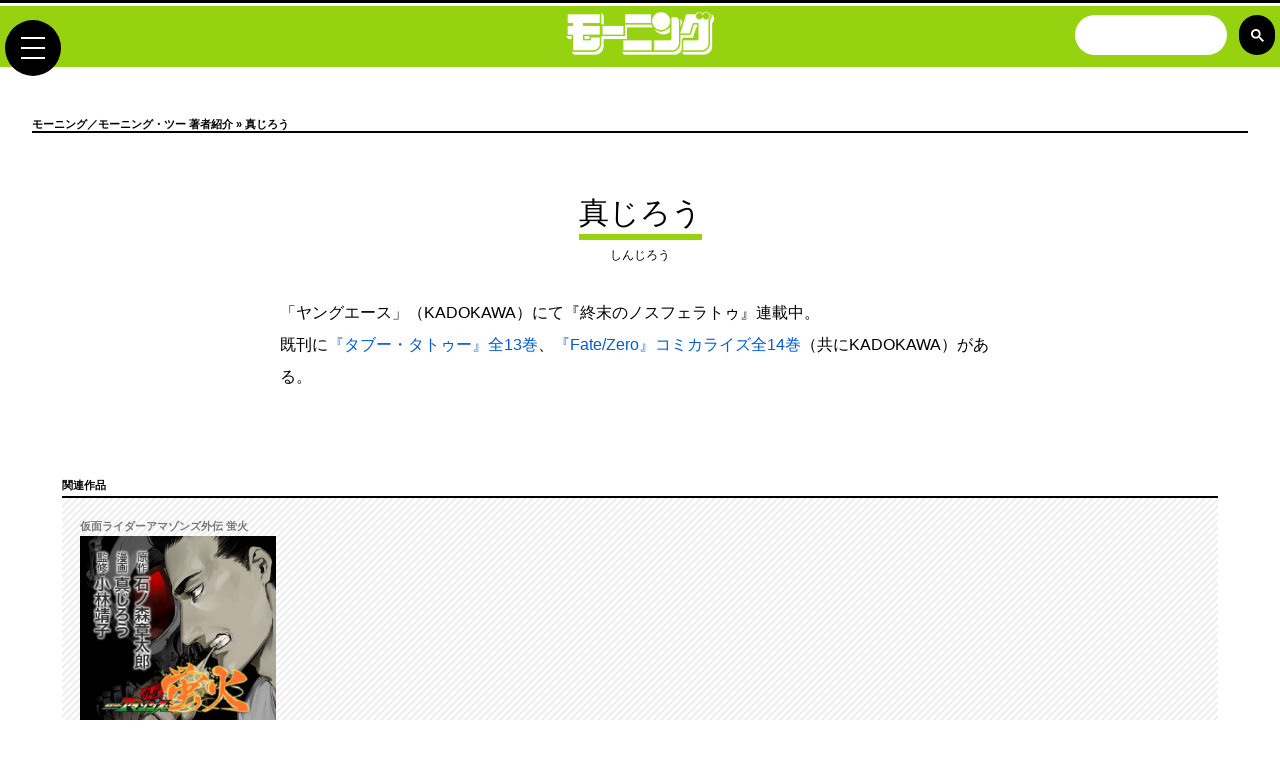

--- FILE ---
content_type: text/html; charset=UTF-8
request_url: https://morning.kodansha.co.jp/a/sinjiro_test.html
body_size: 15697
content:
<!DOCTYPE html>
<html lang="ja">
<head prefix="og: http://ogp.me/ns# fb: http://ogp.me/ns/fb# article: http://ogp.me/ns/article#">
<!-- Google Tag Manager -->
<script>(function(w,d,s,l,i){w[l]=w[l]||[];w[l].push({'gtm.start':
new Date().getTime(),event:'gtm.js'});var f=d.getElementsByTagName(s)[0],
j=d.createElement(s),dl=l!='dataLayer'?'&l='+l:'';j.async=true;j.src=
'https://www.googletagmanager.com/gtm.js?id='+i+dl;f.parentNode.insertBefore(j,f);
})(window,document,'script','dataLayer','GTM-K5KBMNQ');</script>
<!-- End Google Tag Manager -->
<meta charset="UTF-8">
<title>真じろう｜モーニング公式サイト - 講談社の青年漫画誌</title>
<style type="text/css">
/*RESET*/
a,abbr,acronym,address,applet,article,aside,audio,b,big,blockquote,body,canvas,caption,center,cite,code,dd,del,details,dfn,div,dl,dt,em,embed,fieldset,figcaption,figure,footer,form,h1,h2,h3,h4,h5,h6,header,hgroup,html,i,iframe,img,ins,kbd,label,legend,li,mark,menu,nav,object,ol,output,p,pre,q,ruby,s,samp,section,small,span,strike,strong,sub,summary,sup,table,tbody,td,tfoot,th,thead,time,tr,tt,u,ul,var,video{border:0;margin:0;padding:0}dd,dl,dt,li,ol,ul{list-style:none}article,aside,details,figcaption,figure,footer,header,hgroup,main,nav,section,summary{display:block}audio,canvas,progress,video{display:inline-block;vertical-align:baseline}audio:not([controls]){display:none;height:0}[hidden],template{display:none}a:active,a:hover{outline:0}abbr[title]{border-bottom:1px dotted}b,strong{font-weight:700}dfn{font-style:italic}h1{font-size:1em;margin:0;padding:0}mark{background:#ff0;color:#000}small{font-size:80%}sub,sup{font-size:75%;line-height:0;position:relative;vertical-align:baseline}sup{top:-.5em}sub{bottom:-.25em}img{border:0}svg:not(:root){overflow:hidden}figure{margin:1em auto}hr{box-sizing:content-box;-moz-box-sizing:content-box;height:0}pre{overflow:auto}code,kbd,pre,samp{font-family:monospace;font-size:1em}button,input,optgroup,select,textarea{color:inherit;font:inherit;margin:0}button{overflow:visible}button,select{text-transform:none}button,html input[type="button"],input[type=reset],input[type=submit]{-webkit-appearance:button;cursor:pointer}button[disabled],html input[disabled]{cursor:default}button::-moz-focus-inner,input::-moz-focus-inner{border:0;padding:0}input{line-height:normal}input[type=checkbox],input[type=radio]{box-sizing:border-box;padding:0}input[type="number"]::-webkit-inner-spin-button,input[type="number"]::-webkit-outer-spin-button{height:auto}input[type=search]{box-sizing:content-box;-webkit-appearance:textfield;-moz-box-sizing:content-box;-webkit-box-sizing:content-box}input[type="search"]::-webkit-search-cancel-button,input[type="search"]::-webkit-search-decoration{-webkit-appearance:none}fieldset{border:1px solid silver;margin:0 2px;padding:.35em .625em .75em}legend{border:0;padding:0}textarea{overflow:auto}optgroup{font-weight:700}table{border-collapse:collapse;border-spacing:0}td,th{padding:0}
/*STRUCTURE*/
html{font-family:sans-serif;font-size:62.5%}body{color:#000;font-family:"Hiragino Kaku Gothic ProN","ヒラギノ角ゴ ProN W3",Meiryo,メイリオ,Osaka,"MS PGothic",arial,helvetica,sans-serif;font-size:16px;font-size:1.6rem;font-weight:500;height:100%;line-height:2;width:100%}img{max-width:100%}
</style>
<base href="https://morning.kodansha.co.jp/" />
<meta name="author" content="モーニング">
<meta name="description" content="「ヤングエース」（KADOKAWA）にて『終末のノスフェラトゥ』連載中。
 既刊に『タブー・タトゥー』全13巻、『Fate/Zero』コミカライズ全14巻（共にKADOKAWA）がある。" />
<meta name="keywords" content="モーニング,公式,マンガ,講談社" />
<meta name="format-detection" content="telephone=no,address=no,email=no">
<meta name="viewport" content="width=device-width,initial-scale=1.0">
<link rel="shortcut icon" href="/_f/favicon.ico?1768720030" />
<link rel="apple-touch-icon-precomposed" href="/_f/apple-touch-icon-144x144.png?1768720030" />
<link rel="stylesheet" type="text/css" href="/_s/css-mo_v1.css?1768720030" media="all" />
<link rel="stylesheet" type="text/css" href="" media="all" />
<!--OGP-->
<meta property="og:title" content="真じろう">
<meta property="og:type" content="article">
<meta property="og:url" content="https://morning.kodansha.co.jp/a/sinjiro_test.html">
<meta property="og:image" content="https://morning.kodansha.co.jp/_i/morningogp.png">
<meta property="og:site_name" content="モーニング公式サイト">
<meta property="og:description" content="「ヤングエース」（KADOKAWA）にて『終末のノスフェラトゥ』連載中。
 既刊に『タブー・タトゥー』全13巻、『Fate/Zero』コミカライズ全14巻（共にKADOKAWA）がある。">
<meta name="twitter:card" content="summary_large_image">
<meta name="twitter:site" content="@morningmanga">

<!-- font-awesome 6.5 -->
<link href="https://use.fontawesome.com/releases/v6.5.2/css/all.css" rel="stylesheet">

<link href="https://fonts.googleapis.com/css?family=Sanchez|Roboto|Abel|Oswald|Roboto+Condensed" rel="stylesheet">
<script src="https://ajax.googleapis.com/ajax/libs/jquery/2.2.4/jquery.min.js"></script>
<script src="https://cdnjs.cloudflare.com/ajax/libs/iScroll/5.2.0/iscroll.min.js"></script>
<script src="https://cdnjs.cloudflare.com/ajax/libs/drawer/3.1.0/js/drawer.min.js"></script>
<script type="text/javascript" src="/_s/js-mob.js?1768720030"></script>
<!--[if lt IE 8]><script src="https://cdnjs.cloudflare.com/ajax/libs/selectivizr/1.0.2/selectivizr.js"></script><![endif]-->
<script src="https://cdnjs.cloudflare.com/ajax/libs/jquery.matchHeight/0.7.2/jquery.matchHeight-min.js"></script>
<script>
jQuery(document).ready(function($) {
$('.mH').matchHeight();
});
</script>
<script type="text/javascript" src="/_s/jquery.nailthumb.1.1.min.js"></script>
<link href="/_s/jquery.nailthumb.1.1.min.css" type="text/css" rel="stylesheet" />
<style type="text/css" media="screen">
        .thumbnailogp {
            width: 70px;
            height: 70px;
        }
</style>


</head>
<body class="drawer drawer--left">
<!-- Google Tag Manager (noscript) -->
<noscript><iframe src="https://www.googletagmanager.com/ns.html?id=GTM-K5KBMNQ"
height="0" width="0" style="display:none;visibility:hidden"></iframe></noscript>
<!-- End Google Tag Manager (noscript) -->
<div id="gcsBox_v2">
<script>
  (function() {
    var cx = '010372102663681477529:ydjug9a7isc';
    var gcse = document.createElement('script');
    gcse.type = 'text/javascript';
    gcse.async = true;
    gcse.src = 'https://cse.google.com/cse.js?cx=' + cx;
    var s = document.getElementsByTagName('script')[0];
    s.parentNode.insertBefore(gcse, s);
  })();
</script>
<gcse:search></gcse:search>
</div>
	<!--GlobalHeader-->
	<header id="gH">
		<h1 id="mologo"><a href="/"><img src="/_i/morning_logo_wht.png" alt="モーニング公式サイト" /></a></h1>
		
			
		
	</header>

	<!--GlobalMenu-->
	<button type="button" class="drawer-toggle drawer-hamburger">
		<span class="sr-only">toggle navigation</span>
		<span class="drawer-hamburger-icon"></span>
	</button>
	<nav id="gM18v1" class="drawer-nav">
		<ul class="drawer-menu">
			<li class="mB30"><a href="/">モーニング公式サイトHOME</a>
			<li class="af"><a href="morning/">モーニング</a></li>
				<li class="otr"><a href="morning/c.html">連載中作品一覧</a></li>
				<li class="otr"><a href="morning/a.html">著者一覧</a></li>
				<li class="otr mB20"><a href="morning/bn.html">バックナンバー</a></li>
			<li class="ga"><a href="morningtwo/">モーニング・ツー</a></li>
				<li class="otr"><a href="morningtwo/c.html">連載中作品一覧</a></li>
				<li class="otr"><a href="morningtwo/a.html">著者一覧</a></li>
				<li class="otr mB20"><a href="morningtwo/bn.html">バックナンバー</a></li>
			<li><a href="c/">作品一覧と試し読み</a></li>
			<li><a href="http://kc.kodansha.co.jp/new_comics?code=morning" target="_blank">最新コミックス</a></li>
				<li class="otr"><a href="http://kc.kodansha.co.jp/new_comics?code=morning" target="_blank">モーニング最新刊</a></li>
				<li class="otr mB20"><a href="http://kc.kodansha.co.jp/new_comics?code=morningtwo" target="_blank">モーニング・ツー最新刊</a></li>
			<li><a href="a/">著者一覧</a></li>
			<li><a href="award/">新人賞</a></li>
			<li><a href="news/">NEWS</a></li>
			<!--<li class="otr"><a href="https://kc.kodansha.co.jp/" target="_blank">講談社コミックプラス</a></li>-->
		</ul>
	</nav>



	<!-- * * * MAIN CTS * * * -->


<section id="moATHRv181">
	<h1 id="moPLAv18_ttl"><a href="a/">モーニング／モーニング・ツー 著者紹介</a> &raquo; 真じろう</h1>

	<div id="moATHRv181_Inr">
		<div id="athr-UL">
			

			<div class="athrR">
				<h2 class="athrName"><span>真じろう</span></h2>
				<p class="athrYomi">しんじろう</p>
				<p class="athrDscr">「ヤングエース」（KADOKAWA）にて『終末のノスフェラトゥ』連載中。<br />
 既刊に<a href="https://www.amazon.co.jp/gp/search?ie=UTF8&tag=morningmanga-22&linkCode=ur2&linkId=537ae14e049fe14d8347598aeef0a9d0&camp=247&creative=1211&index=books&keywords=%E3%82%BF%E3%83%96%E3%83%BC%E3%83%BB%E3%82%BF%E3%83%88%E3%82%A5%E3%83%BC%20%E7%9C%9F%E3%81%98%E3%82%8D%E3%81%86" target="_blank">『タブー・タトゥー』全13巻</a>、<a href="https://www.amazon.co.jp/gp/search?ie=UTF8&tag=morningmanga-22&linkCode=ur2&linkId=9f4962e16a412a06eae8d2679e4ecef6&camp=247&creative=1211&index=books&keywords=Fate/Zero%20%E7%9C%9F%E3%81%98%E3%82%8D%E3%81%86%22" target="_blank">『Fate/Zero』コミカライズ全14巻</a>（共にKADOKAWA）がある。</p>
				<hr class="wht_1px_sld mT30" />
				<div class="athrSNS">
					
					
					
					
				</div>
				
				<div class="athrFreeArea">
					
					
				</div>
			</div>
		</div>
	</div>

	<section id="ctsFA-1" class="mT20"><ul>
	

	

	
	</ul></section>


<section id="ssRL18v1" class="mT30"><h2>関連作品</h2><ul class="cLv4 cf bg_stripe"><li>
	<div class="cv4C mH"><h3 class="">仮面ライダーアマゾンズ外伝 蛍火</h3></div>
	<a href="c/amazonzhotarubi.html">
		<img src="content/images/c/amazonzhotarubi/thumbnail.jpg" alt="仮面ライダーアマゾンズ外伝 蛍火" title="仮面ライダーアマゾンズ外伝 蛍火" />
	</a>
</li>
</ul></section>


	

	<a href="a/" class="colorBarBTN_l-org mT20">モーニング／モーニング・ツー 著者一覧へもどる</a>

</section>


	<!-- * * * END MAIN CTS * * * -->

	<!--Share-->
	<section id="ssSh18v1">
		<h2>シェアする</h2>
		<div>
			<ul>
				<li class="clBox"><input id="copyTarget" type="hidden" value="https://morning.kodansha.co.jp/sinjiro_test/" readonly><button onclick="copyToClipboard(1)"><i class="fas fa-link"></i></button></li>

				<li class="twBox"><a href="https://twitter.com/share?url=https://morning.kodansha.co.jp/a/sinjiro_test.html&text=%E7%9C%9F%E3%81%98%E3%82%8D%E3%81%86" target="blank"><i class="fa-brands fa-x-twitter"></i></a></li>

				<li class="fbBox"><a href="https://www.facebook.com/share.php?u=https://morning.kodansha.co.jp/a/sinjiro_test.html" onclick="window.open(this.href, 'FBwindow', 'width=650, height=450, menubar=no, toolbar=no, scrollbars=yes'); return false;" target="blank"><i class="fab fa-facebook-f"></i></a></li>

				<li class="liBox"><a href="https://line.me/R/msg/text/?『真じろう』https://morning.kodansha.co.jp/a/sinjiro_test.html" class="line_share" target="_blank"><img src="https://kdmagpf.kodansha.co.jp/_i/LINE_icon_txt.svg" alt="LINEで送る" id="gtop_lineLogo" /></a></li>

				<li class="hbBox"><a href="https://b.hatena.ne.jp/entry/https://morning.kodansha.co.jp/a/sinjiro_test.html" target="_blank"><img src="/_i/hatenabm_logo.svg" alt="はてなブックマークに追加" id="gtop_hatenaLogo" /></a></li>
			</ul>
		</div>
	</section>



	<!--FooterBanner-->
	<ul id="ssFB18v1">
<li><a href="https://comic-days.com/" target="_blank"><img src="/content/images/_banner/bnr_600_200_DAYS.jpg" alt="" /></a></li><li><a href="https://daysneo.com/" target="_blank"><img src="content/images/_banner/bnr_daysneo_400_150.png" alt="" /></a></li><li><a href="https://www.abj.or.jp/stopkaizokuban" target="_blank"><img src="content/images/_banner/footer_kaizokuban2021_02.jpg" alt="" /></a></li>
	</ul>

	<!--GlobalFooter-->
	<footer>
		<!--SocialMenu-->
		<nav id="ftrLogoMenu">
			<img src="/_i/morning_logo_wht.png" alt="" id="ftrLogoMenu_M" />
			<a href="https://twitter.com/morningmanga" target="_blank" id="ftrLogoMenu_T"><i class="fa-brands fa-x-twitter"></i></a>
			<a href="https://www.facebook.com/morning.manga/" target="_blank" id="ftrLogoMenu_F"><i class="fab fa-facebook-f"></i></a>
		</nav>
		<!-- Footer Menu-->
		<nav id="ftrNavi">
			<ul>
				<li class="mo"><a href="morning/">モーニング</a>
					<ul>
						<li><a href="morning/c.html">連載中作品一覧</a></li>
						<li><a href="morning/a.html">著者一覧</a></li>
						<li><a href="morning/bn.html">バックナンバー</a></li>
					</ul>
				</li>
				<li class="mt"><a href="morningtwo/">モーニング・ツー</a>
					<ul>
						<li><a href="morningtwo/c.html">連載中作品一覧</a></li>
						<li><a href="morningtwo/a.html">著者一覧</a></li>
						<li><a href="morningtwo/bn.html">バックナンバー</a></li>
					</ul>
				</li>
				<li>
					<ul>
						<li><a href="c/">作品一覧と試し読み</a></li>
						<li><a href="a/">著者一覧</a></li>
						<li><a href="http://kc.kodansha.co.jp/new_comics?code=morning" target="_black">モーニングの単行本</a></li>
						<li><a href="http://kc.kodansha.co.jp/new_comics?code=morningtwo" target="_black">モーニング・ツーの単行本</a></li>
						<li><a href="award/">新人賞</a></li>
					</ul>
				</li>
				<li>
					<ul>
						<li><a href="news/">NEWS</a></li>
						<li><a href="inquiry.html">お問い合わせ</a></li>
						<li><a href="https://www.kodansha.co.jp/privacy/" target="_blank">プライバシー・ポリシー</a></li>
						<li><a href="https://kc.kodansha.co.jp/" target="_blank">講談社コミックプラス</a></li>
					</ul>
				</li>
			</ul>
		</nav>
		<div class="abjInfo">
			<a href="/sp/abj/"><img src="/_i/1037_1037_b.svg" alt="ABJマーク"></a>
			<p class="mB10">モーニング公式サイトは<br class="spview" />正規版配信サイトマークを取得したサービスです。</p>
			<p>Copyright &copy; 2008-2026&nbsp;<br class="spview" /><a href="https://www.kodansha.co.jp/" target="_blank">Kodansha</a> Ltd. All Rights Reserved.<br class="spview" />このサイトのデータの著作権は講談社が保有します。<br class="spview" />無断複製転載放送等は禁止します。</p>
		</div>
	</footer>

	<script>
		function copyToClipboard() {
			var copyTarget = document.getElementById("copyTarget");
			copyTarget.select();
			document.execCommand("Copy");
			alert("コピーしました！ : " + copyTarget.value);
		}
	</script>

    <script type="text/javascript">
        jQuery(document).ready(function() {
            jQuery('.nailthumb-container').nailthumb();
        });
    </script>

<div id="page-top"><a id="move-page-top"><i class="fa-solid fa-chevron-up"></i></a></div>

<script type="text/javascript" src="/_s/js-moa.js"></script>
</body>
</html>

<!--
Mem : 1.88 MB, MySQL: 0.1248 s, 80 request(s), PHP: 0.0239 s, total: 0.1487 s, document retrieved from database.
-->